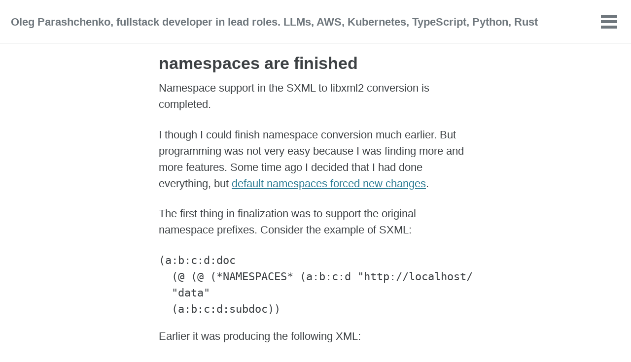

--- FILE ---
content_type: text/html; charset=utf-8
request_url: https://uucode.com/blog/2005/03/23/namespaces-are-finished/
body_size: 3128
content:
<!doctype html>
<!--
  Minimal Mistakes Jekyll Theme 4.24.0 by Michael Rose
  Copyright 2013-2020 Michael Rose - mademistakes.com | @mmistakes
  Free for personal and commercial use under the MIT license
  https://github.com/mmistakes/minimal-mistakes/blob/master/LICENSE
-->
<html lang="en" class="no-js">
  <head>
    <meta charset="utf-8">

<!-- begin _includes/seo.html --><title>namespaces are finished - Oleg Parashchenko, fullstack developer in lead roles. LLMs, AWS, Kubernetes, TypeScript, Python, Rust</title>
<meta name="description" content="Namespace support in the SXML to libxml2 conversion is completed.  I though I could finish namespace conversion much earlier. But programming was not very easy because I was finding more and more features. Some time ago I decided that I had done everything, but default namespaces forced new changes. The first thing in finalization was to support the original namespace prefixes. Consider the example of SXML:  (a:b:c:d:doc   (@ (@ (*NAMESPACES* (a:b:c:d &quot;http://localhost/z&quot; oldns))))   &quot;data&quot;   (a:b:c:d:subdoc))  Earlier it was producing the following XML:  &lt;a:b:c:d:doc xmlns:a:b:c:d=&quot;http://localhost/z&quot;&gt;   data   &lt;a:b:c:d:subdoc&gt; &lt;/a:b:c:d:doc&gt;  Now the correct translation is:  &lt;oldns:doc xmlns:oldns=&quot;http://localhost/z&quot;&gt;   data   &lt;oldns:subdoc&gt; &lt;/oldns:doc&gt;  Originally I thought I never need the original prefix functionality, but finally I realized that it is the only way to define default namespaces. The namespaced SXML names must have a colon in name, so they have a prefix, but the resulting XML shouldn&#39;t have a prefix. The rewriting is the only way to get rid of the prefix in the XML. Note that we have to rewrite not to the empty string, but to the NULL value. No Scheme symbol corresponds to the NULL, so SXML uses a special name *DEFAULT* for NULL. Suppose you have &quot;*DEFAULT*&quot; as the original prefix in the SXML example above. Then the result of translation is:  &lt;doc xmlns=&quot;http://localhost/z&quot;&gt;   data   &lt;subdoc&gt; &lt;/doc&gt;  Imprementation of the prefix rewriting was surprisingly simple. While processing a namespace definition, we remember the original prefix in the &quot;_private&quot; field of the &quot;xmlNs&quot; structure. I already had a code to post-process the namespace definitions on exiting from an element. I&#39;ve added a checking for the &quot;_private&quot; field followed by rewriting. I&#39;ve added tests for namespace conversion. Among them are slightly modified examples from the SXML specification. All tests are succesfully passed. And also I found a problem with xsltproc. More on it later.">



<meta property="og:type" content="article">
<meta property="og:locale" content="en_US">
<meta property="og:site_name" content="Oleg Parashchenko, fullstack developer in lead roles. LLMs, AWS, Kubernetes, TypeScript, Python, Rust">
<meta property="og:title" content="namespaces are finished">
<meta property="og:url" content="/blog/2005/03/23/namespaces-are-finished/">


  <meta property="og:description" content="Namespace support in the SXML to libxml2 conversion is completed.  I though I could finish namespace conversion much earlier. But programming was not very easy because I was finding more and more features. Some time ago I decided that I had done everything, but default namespaces forced new changes. The first thing in finalization was to support the original namespace prefixes. Consider the example of SXML:  (a:b:c:d:doc   (@ (@ (*NAMESPACES* (a:b:c:d &quot;http://localhost/z&quot; oldns))))   &quot;data&quot;   (a:b:c:d:subdoc))  Earlier it was producing the following XML:  &lt;a:b:c:d:doc xmlns:a:b:c:d=&quot;http://localhost/z&quot;&gt;   data   &lt;a:b:c:d:subdoc&gt; &lt;/a:b:c:d:doc&gt;  Now the correct translation is:  &lt;oldns:doc xmlns:oldns=&quot;http://localhost/z&quot;&gt;   data   &lt;oldns:subdoc&gt; &lt;/oldns:doc&gt;  Originally I thought I never need the original prefix functionality, but finally I realized that it is the only way to define default namespaces. The namespaced SXML names must have a colon in name, so they have a prefix, but the resulting XML shouldn&#39;t have a prefix. The rewriting is the only way to get rid of the prefix in the XML. Note that we have to rewrite not to the empty string, but to the NULL value. No Scheme symbol corresponds to the NULL, so SXML uses a special name *DEFAULT* for NULL. Suppose you have &quot;*DEFAULT*&quot; as the original prefix in the SXML example above. Then the result of translation is:  &lt;doc xmlns=&quot;http://localhost/z&quot;&gt;   data   &lt;subdoc&gt; &lt;/doc&gt;  Imprementation of the prefix rewriting was surprisingly simple. While processing a namespace definition, we remember the original prefix in the &quot;_private&quot; field of the &quot;xmlNs&quot; structure. I already had a code to post-process the namespace definitions on exiting from an element. I&#39;ve added a checking for the &quot;_private&quot; field followed by rewriting. I&#39;ve added tests for namespace conversion. Among them are slightly modified examples from the SXML specification. All tests are succesfully passed. And also I found a problem with xsltproc. More on it later.">







  <meta property="article:published_time" content="2005-03-23T01:02:39+00:00">






<link rel="canonical" href="/blog/2005/03/23/namespaces-are-finished/">




<script type="application/ld+json">
  {
    "@context": "https://schema.org",
    
      "@type": "Person",
      "name": null,
      "url": "/"
    
  }
</script>







<!-- end _includes/seo.html -->



  <link href="/feed.xml" type="application/atom+xml" rel="alternate" title="Oleg Parashchenko, fullstack developer in lead roles. LLMs, AWS, Kubernetes, TypeScript, Python, Rust Feed">


<!-- https://t.co/dKP3o1e -->
<meta name="viewport" content="width=device-width, initial-scale=1.0">

<script>
  document.documentElement.className = document.documentElement.className.replace(/\bno-js\b/g, '') + ' js ';
</script>

<!-- For all browsers -->
<link rel="stylesheet" href="/assets/css/main.css">
<link rel="preload" href="https://cdn.jsdelivr.net/npm/@fortawesome/fontawesome-free@5/css/all.min.css" as="style" onload="this.onload=null;this.rel='stylesheet'">
<noscript><link rel="stylesheet" href="https://cdn.jsdelivr.net/npm/@fortawesome/fontawesome-free@5/css/all.min.css"></noscript>



    <!-- start custom head snippets -->

<!-- insert favicons. use https://realfavicongenerator.net/ -->

<!-- end custom head snippets -->

  </head>

  <body class="layout--post">
    <nav class="skip-links">
  <ul>
    <li><a href="#site-nav" class="screen-reader-shortcut">Skip to primary navigation</a></li>
    <li><a href="#main" class="screen-reader-shortcut">Skip to content</a></li>
    <li><a href="#footer" class="screen-reader-shortcut">Skip to footer</a></li>
  </ul>
</nav>

    <!--[if lt IE 9]>
<div class="notice--danger align-center" style="margin: 0;">You are using an <strong>outdated</strong> browser. Please <a href="https://browsehappy.com/">upgrade your browser</a> to improve your experience.</div>
<![endif]-->

    

<div class="masthead">
  <div class="masthead__inner-wrap">
    <div class="masthead__menu">
      <nav id="site-nav" class="greedy-nav">
        
        <a class="site-title" href="/">
          Oleg Parashchenko, fullstack developer in lead roles. LLMs, AWS, Kubernetes, TypeScript, Python, Rust
          
        </a>
        <ul class="visible-links"><li class="masthead__menu-item">
              <a href="/">Home</a>
            </li><li class="masthead__menu-item">
              <a href="/blog/">Blog</a>
            </li></ul>
        
        <button class="greedy-nav__toggle hidden" type="button">
          <span class="visually-hidden">Toggle menu</span>
          <div class="navicon"></div>
        </button>
        <ul class="hidden-links hidden"></ul>
      </nav>
    </div>
  </div>
</div>


    <div class="initial-content">
      



<div id="main" role="main">
  


  <article class="page" itemscope itemtype="https://schema.org/CreativeWork">
    <meta itemprop="headline" content="namespaces are finished">
    <meta itemprop="description" content="Namespace support in the SXML to libxml2 conversion is completed.I though I could finish namespace conversion much earlier. But programming was not very easy because I was finding more and more features. Some time ago I decided that I had done everything, but default namespaces forced new changes.The first thing in finalization was to support the original namespace prefixes. Consider the example of SXML:(a:b:c:d:doc  (@ (@ (*NAMESPACES* (a:b:c:d &quot;http://localhost/z&quot; oldns))))  &quot;data&quot;  (a:b:c:d:subdoc))Earlier it was producing the following XML:&lt;a:b:c:d:doc xmlns:a:b:c:d=&quot;http://localhost/z&quot;&gt;  data  &lt;a:b:c:d:subdoc&gt;&lt;/a:b:c:d:doc&gt;Now the correct translation is:&lt;oldns:doc xmlns:oldns=&quot;http://localhost/z&quot;&gt;  data  &lt;oldns:subdoc&gt;&lt;/oldns:doc&gt;Originally I thought I never need the original prefix functionality, but finally I realized that it is the only way to define default namespaces. The namespaced SXML names must have a colon in name, so they have a prefix, but the resulting XML shouldn&#39;t have a prefix. The rewriting is the only way to get rid of the prefix in the XML.Note that we have to rewrite not to the empty string, but to the NULL value. No Scheme symbol corresponds to the NULL, so SXML uses a special name *DEFAULT* for NULL.Suppose you have &quot;*DEFAULT*&quot; as the original prefix in the SXML example above. Then the result of translation is:&lt;doc xmlns=&quot;http://localhost/z&quot;&gt;  data  &lt;subdoc&gt;&lt;/doc&gt;Imprementation of the prefix rewriting was surprisingly simple.While processing a namespace definition, we remember the original prefix in the &quot;_private&quot; field of the &quot;xmlNs&quot; structure.I already had a code to post-process the namespace definitions on exiting from an element. I&#39;ve added a checking for the &quot;_private&quot; field followed by rewriting.I&#39;ve added tests for namespace conversion. Among them are slightly modified examples from the SXML specification. All tests are succesfully passed.And also I found a problem with xsltproc. More on it later.">
    <meta itemprop="datePublished" content="2005-03-23T01:02:39+00:00">
    

    <div class="page__inner-wrap">
      
        <header>
          <h1 id="page-title" class="page__title" itemprop="headline">namespaces are finished
</h1>
          


        </header>
      

      <section class="page__content" itemprop="text">
        
        <p>Namespace support in the SXML to libxml2 conversion is completed.</p>
<p><!--more--></p>
<p>I though I could finish namespace conversion much earlier. But programming was not very easy because I was finding more and more features. Some time ago I decided that I had done everything, but <a href="/blog/2005/03/21/default-namespaces-force-new-changes/">default namespaces forced new changes</a>.</p>
<p>The first thing in finalization was to support the original namespace prefixes. Consider the example of SXML:</p>
<pre>
(a:b:c:d:doc
  (@ (@ (*NAMESPACES* (a:b:c:d "http://localhost/z" <b>oldns</b>))))
  "data"
  (a:b:c:d:subdoc))
</pre>
<p>Earlier it was producing the following XML:</p>
<pre>
&lt;a:b:c:d:doc xmlns:a:b:c:d="http://localhost/z">
  data
  &lt;a:b:c:d:subdoc>
&lt;/a:b:c:d:doc>
</pre>
<p>Now the correct translation is:</p>
<pre>
&lt;oldns:doc xmlns:oldns="http://localhost/z">
  data
  &lt;oldns:subdoc>
&lt;/oldns:doc>
</pre>
<p>Originally I thought I never need the original prefix functionality, but finally I realized that it is the only way to define default namespaces. The namespaced SXML names must have a colon in name, so they have a prefix, but the resulting XML shouldn't have a prefix. The rewriting is the only way to get rid of the prefix in the XML.</p>
<p>Note that we have to rewrite not to the empty string, but to the NULL value. No Scheme symbol corresponds to the NULL, so SXML uses a special name <b>*DEFAULT*</b> for NULL.</p>
<p>Suppose you have "*DEFAULT*" as the original prefix in the SXML example above. Then the result of translation is:</p>
<pre>
&lt;doc xmlns="http://localhost/z">
  data
  &lt;subdoc>
&lt;/doc>
</pre>
<p>Imprementation of the prefix rewriting was surprisingly simple.</p>
<p>While processing a namespace definition, we remember the original prefix in the "_private" field of the "xmlNs" structure.</p>
<p>I already had a code to post-process the namespace definitions on exiting from an element. I've added a checking for the "_private" field followed by rewriting.</p>
<p>I've added tests for namespace conversion. Among them are slightly modified examples from the SXML specification. All tests are succesfully passed.</p>
<p>And also I found a problem with xsltproc. More on it later.</p>



<div>
  <span>Categories:</span>
  
    <a href="/blog/category/generative-xml/">Generative XML</a>
  
</div>

        
      </section>

      <footer class="page__meta">
        
        


        

  <p class="page__date"><strong><i class="fas fa-fw fa-calendar-alt" aria-hidden="true"></i> Updated:</strong> <time datetime="2005-03-23T01:02:39+00:00">March 23, 2005</time></p>


      </footer>

      

      
  <nav class="pagination">
    
      <a href="/blog/2005/03/23/blog-was-down/" class="pagination--pager" title="blog was down
">Previous</a>
    
    
      <a href="/blog/2005/03/23/sxml-to-libxml2-conversion-is-completed-whats-next/" class="pagination--pager" title="SXML to libxml2 conversion is completed. what’s next?
">Next</a>
    
  </nav>

    </div>

    
  </article>

  
  
</div>

    </div>

    

    <div id="footer" class="page__footer">
      <footer>
        <!-- start custom footer snippets -->

<!-- end custom footer snippets -->
        <div class="page__footer-follow">
  <ul class="social-icons">
    

    

    
      <li><a href="/feed.xml"><i class="fas fa-fw fa-rss-square" aria-hidden="true"></i> Feed</a></li>
    
  </ul>
</div>

<div class="page__footer-copyright">&copy; 2025 Oleg Parashchenko, fullstack developer in lead roles. LLMs, AWS, Kubernetes, TypeScript, Python, Rust. Powered by <a href="https://jekyllrb.com" rel="nofollow">Jekyll</a> &amp; <a href="https://mademistakes.com/work/minimal-mistakes-jekyll-theme/" rel="nofollow">Minimal Mistakes</a>.</div>

      </footer>
    </div>

    
  <script src="/assets/js/main.min.js"></script>










  </body>
</html>
